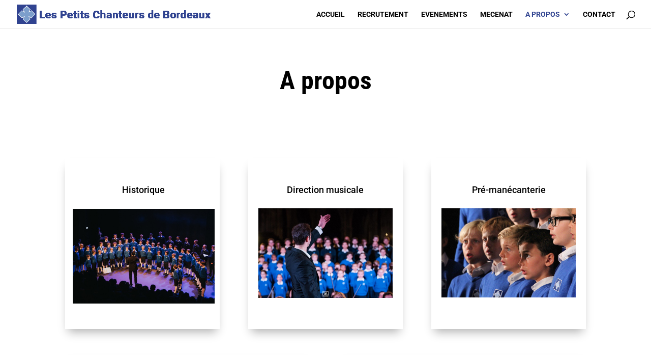

--- FILE ---
content_type: text/css
request_url: https://www.lespetitschanteursdebordeaux.com/wp-content/plugins/wpforms-lite/assets/css/integrations/divi/choices.min.css?ver=9.0.1
body_size: 2756
content:
div.wpforms-container .wpforms-form .choices{position:relative;margin-bottom:24px}div.wpforms-container .wpforms-form .choices ::-webkit-input-placeholder{color:#999999}div.wpforms-container .wpforms-form .choices ::-moz-placeholder{color:#999999;opacity:1}div.wpforms-container .wpforms-form .choices ::placeholder{color:#999999}div.wpforms-container .wpforms-form .choices:focus{outline:none}div.wpforms-container .wpforms-form .choices:last-child{margin-bottom:0}div.wpforms-container .wpforms-form .choices.is-disabled .choices__inner,div.wpforms-container .wpforms-form .choices.is-disabled .choices__input{background-color:#bbbbbb;cursor:not-allowed;user-select:none}div.wpforms-container .wpforms-form .choices [hidden]{display:none !important}div.wpforms-container .wpforms-form .choices *{box-sizing:border-box}div.wpforms-container .wpforms-form .choices.is-open .choices__inner{border-radius:4px 4px 0 0}div.wpforms-container .wpforms-form .choices.is-open.is-flipped .choices__inner{border-radius:0 0 4px 4px}div.wpforms-container .wpforms-form .choices[data-type*="select-one"]{cursor:pointer}div.wpforms-container .wpforms-form .choices[data-type*="select-one"] input.choices__input{display:block;width:calc(100% - 20px) !important;margin:10px !important;padding:7px 12px !important;box-sizing:border-box !important;border:1px solid #8c8f94 !important;border-radius:4px !important;background-color:#fff}div.wpforms-container .wpforms-form .choices[data-type*="select-one"] input.choices__input:focus{border:1px solid #056aab !important;box-shadow:0 0 0 1px #056aab !important;outline:none !important}div.wpforms-container .wpforms-form .choices[data-type*="select-one"] .choices__button{background-image:url("../images/cross-inverse.svg");padding:0;background-size:8px;position:absolute;top:50%;right:0;margin-top:-10px;margin-right:25px;height:20px;width:20px;border-radius:10em;opacity:.5}div.wpforms-container .wpforms-form .choices[data-type*="select-one"] .choices__button:hover,div.wpforms-container .wpforms-form .choices[data-type*="select-one"] .choices__button:focus{opacity:1}div.wpforms-container .wpforms-form .choices[data-type*="select-one"] .choices__button:focus{box-shadow:0 0 0 2px #036aab}div.wpforms-container .wpforms-form .choices[data-type*="select-one"] .choices__item[data-value=''] .choices__button{display:none}div.wpforms-container .wpforms-form .choices[data-type*="select-one"]:after{content:"";height:0;width:0;border-style:solid;border-color:currentColor transparent transparent transparent;border-width:5px;position:absolute;right:11.5px;top:50%;margin-top:-2.5px;pointer-events:none}div.wpforms-container .wpforms-form .choices[data-type*="select-one"].is-open:after{border-color:transparent transparent currentColor transparent;margin-top:-7.5px}div.wpforms-container .wpforms-form .choices[data-type*="select-one"][dir="rtl"]:after{left:11.5px;right:auto}div.wpforms-container .wpforms-form .choices[data-type*="select-one"][dir="rtl"] .choices__button{right:auto;left:0;margin-left:25px;margin-right:0}div.wpforms-container .wpforms-form .choices[data-type*="select-multiple"] .choices__inner{padding-right:24px}div.wpforms-container .wpforms-form .choices[data-type*="select-multiple"] .choices__inner .choices__input{padding:0 4px !important}div.wpforms-container .wpforms-form .choices[data-type*="select-multiple"]:after{content:"";height:0;width:0;border-style:solid;border-color:currentColor transparent transparent transparent;border-width:5px;position:absolute;right:11.5px;top:50%;margin-top:-2.5px;pointer-events:none}div.wpforms-container .wpforms-form .choices[data-type*="select-multiple"].is-open:after{border-color:transparent transparent currentColor transparent;margin-top:-7.5px}div.wpforms-container .wpforms-form .choices[data-type*="select-multiple"] .choices__inner,div.wpforms-container .wpforms-form .choices[data-type*="text"] .choices__inner{cursor:text}div.wpforms-container .wpforms-form .choices[data-type*="select-multiple"] .choices__button,div.wpforms-container .wpforms-form .choices[data-type*="text"] .choices__button{position:relative;display:inline-block;vertical-align:baseline;margin-top:0;margin-bottom:0;margin-left:5px;padding:0;background-color:transparent;background-image:url("../images/cross.svg");background-size:12px;background-position:center center;background-repeat:no-repeat;width:12px;height:12px;line-height:1;opacity:.75;border-radius:0}div.wpforms-container .wpforms-form .choices[data-type*="select-multiple"] .choices__button:hover,div.wpforms-container .wpforms-form .choices[data-type*="select-multiple"] .choices__button:focus,div.wpforms-container .wpforms-form .choices[data-type*="text"] .choices__button:hover,div.wpforms-container .wpforms-form .choices[data-type*="text"] .choices__button:focus{opacity:1}div.wpforms-container .wpforms-form .choices__inner{display:flex;flex-wrap:wrap;align-items:center;width:100%;background-color:#ffffff;padding:6px 6px 0;border:1px solid #8c8f94;overflow:hidden;border-radius:4px}div.wpforms-container .wpforms-form .choices__list{margin:0;padding-left:0;list-style:none}div.wpforms-container .wpforms-form .choices__list--single{display:inline-block;vertical-align:baseline;width:100%;padding:0 16px 4px 4px;font-size:0.875em}div.wpforms-container .wpforms-form .choices__list--single .choices__item{width:100%;overflow:hidden;text-overflow:ellipsis;padding-right:20px;white-space:nowrap;color:#2c3338}div.wpforms-container .wpforms-form .choices__list--single .choices__item[data-value='']{padding-right:0}div.wpforms-container .wpforms-form .choices__list--multiple{display:flex;flex-wrap:wrap;align-items:center}div.wpforms-container .wpforms-form .choices__list--multiple .choices__item{display:inline-grid;align-items:center;border-radius:2px;padding:4px 7px;font-size:.75em;line-height:1;font-weight:400;margin:0 6px 4px 0;background-color:#036aab;border:1px solid #036aab;color:#ffffff;word-break:break-word;grid-template-columns:1fr calc( 12px + 5px)}div.wpforms-container .wpforms-form .choices__list--multiple .choices__item.is-highlighted{background-color:#036aab}div.wpforms-container .wpforms-form .is-disabled .choices__list--multiple .choices__item{background-color:#bbbbbb;border:1px solid #bbbbbb}div.wpforms-container .wpforms-form .choices__list--dropdown{display:none;z-index:2;position:absolute;width:100%;background-color:#ffffff;border:1px solid #8c8f94;top:100%;margin-top:-1px;border-bottom-left-radius:4px;border-bottom-right-radius:4px;overflow:hidden;overflow-wrap:break-word}div.wpforms-container .wpforms-form .choices__list--dropdown.is-active{display:block}div.wpforms-container .wpforms-form .choices__list--dropdown .choices__list{position:relative;max-height:300px;overflow:auto;-webkit-overflow-scrolling:touch;will-change:scroll-position}div.wpforms-container .wpforms-form .choices__list--dropdown .choices__item{position:relative;vertical-align:top;padding:10px;font-size:.875em}@media (min-width: 640px){div.wpforms-container .wpforms-form .choices__list--dropdown .choices__item--selectable:after{content:attr(data-select-text);font-size:.75em;line-height:1;opacity:0;position:absolute;right:10px;top:50%;transform:translateY(-50%)}}div.wpforms-container .wpforms-form .choices__list--dropdown .choices__item--selectable.is-highlighted{background-color:#f6f6f6}div.wpforms-container .wpforms-form .choices__list--dropdown .choices__item--selectable.is-highlighted:after{opacity:.5}div.wpforms-container .wpforms-form .choices__list--dropdown .choices__placeholder{display:none}div.wpforms-container .wpforms-form .is-flipped .choices__list--dropdown{top:auto;bottom:100%;margin-top:0;margin-bottom:-1px;border-radius:4px 4px 0 0}div.wpforms-container .wpforms-form .choices__item{cursor:default}div.wpforms-container .wpforms-form .choices__item--selectable{cursor:pointer}div.wpforms-container .wpforms-form .choices__item--disabled{cursor:not-allowed;user-select:none;opacity:.5}div.wpforms-container .wpforms-form .choices__heading{font-weight:600;font-size:.75em;text-transform:uppercase;padding:10px;border-top:1px solid #b4b6b9;border-bottom:1px solid #b4b6b9;color:#a6a6a6}.choices__group[data-value="hidden"]>div.wpforms-container .wpforms-form .choices__heading{display:none}div.wpforms-container .wpforms-form .choices__button{text-indent:-9999px;-webkit-appearance:none;appearance:none;border:0;background-color:transparent;background-repeat:no-repeat;background-position:center;cursor:pointer}div.wpforms-container .wpforms-form .choices__button:focus{outline:none}div.wpforms-container .wpforms-form .choices__input{display:inline-block;background-color:transparent;margin:0 0 4px 0 !important;border:0 !important;border-radius:0 !important;max-width:100%;min-height:0 !important;width:auto !important;padding:2px 4px !important;height:auto !important}div.wpforms-container .wpforms-form .choices__input--hidden{clip:rect(1px, 1px, 1px, 1px) !important;clip-path:inset(50%) !important;height:1px !important;margin:-1px !important;overflow:hidden !important;padding:0 !important;position:absolute !important;width:1px !important;min-width:auto !important;word-wrap:normal !important}div.wpforms-container .wpforms-form .choices .choices__inner input.choices__input:focus{outline:none !important;box-shadow:none !important;border:none !important}div.wpforms-container .wpforms-form .choices__placeholder{opacity:.5}div.wpforms-container .wpforms-form #wpforms-admin-form-embed-wizard .choices.is-open.is-flipped .choices__inner{border-radius:4px 4px 0 0}div.wpforms-container .wpforms-form #wpforms-admin-form-embed-wizard .is-flipped .choices__list--dropdown{border-radius:inherit}div.wpforms-container .wpforms-form #wpforms-admin-form-embed-wizard .choices[data-type*="select-one"]:after{border:none;background:#fff url(data:image/svg+xml;charset=US-ASCII,%3Csvg%20width%3D%2220%22%20height%3D%2220%22%20xmlns%3D%22http%3A%2F%2Fwww.w3.org%2F2000%2Fsvg%22%3E%3Cpath%20d%3D%22M5%206l5%205%205-5%202%201-7%207-7-7%202-1z%22%20fill%3D%22%23777%22%2F%3E%3C%2Fsvg%3E) no-repeat center;background-size:16px 16px;cursor:pointer;width:16px;height:16px;top:13px;right:8px;margin-top:0}div.wpforms-container .wpforms-form #wpforms-admin-form-embed-wizard .choices[data-type*="select-one"].is-flipped:after{transform:rotate(180deg)}div.wpforms-container .wpforms-form .choices__list--dropdown{min-width:250px}div.wpforms-container .wpforms-form .choices.is-disabled[data-type*="select-multiple"] .choices__button,div.wpforms-container .wpforms-form .choices.is-disabled[data-type*="text"] .choices__button{border-left:1px solid rgba(0,0,0,0.25);cursor:not-allowed}body.rtl div.wpforms-container .wpforms-form .choices[data-type*="select-multiple"] .choices__inner{padding-right:4px;padding-left:24px}body.rtl div.wpforms-container .wpforms-form .choices[data-type*="select-multiple"]:after{right:auto;left:11.5px}body.rtl div.wpforms-container .wpforms-form .choices__list--single{padding-right:4px;padding-left:16px}body.rtl div.wpforms-container .wpforms-form .choices__list--multiple .choices__item{margin-right:0;margin-left:3.75px}body.rtl div.wpforms-container .wpforms-form .choices__list--multiple .choices__item[data-deletable]{padding-right:10px;padding-left:5px}body.rtl div.wpforms-container .wpforms-form .choices__list--dropdown .choices__item{text-align:right}body.rtl div.wpforms-container .wpforms-form .choices__input{padding-right:2px !important;padding-left:0 !important}body.rtl div.wpforms-container .wpforms-form .choices[data-type*="select-multiple"] .choices__button,body.rtl div.wpforms-container .wpforms-form .choices[data-type*="text"] .choices__button{margin-right:2px;margin-left:-1px;border-right:1px solid #024b79;border-left:none}@media (min-width: 640px){body.rtl div.wpforms-container .wpforms-form .choices__list--dropdown .choices__item--selectable{text-align:right;padding-left:100px;padding-right:10px}body.rtl div.wpforms-container .wpforms-form .choices__list--dropdown .choices__item--selectable:after{right:auto;left:10px}}.et-db #et-boc .et-l .et_pb_module div.wpforms-container .wpforms-form .choices{position:relative;margin-bottom:24px}.et-db #et-boc .et-l .et_pb_module div.wpforms-container .wpforms-form .choices ::-webkit-input-placeholder{color:#999999}.et-db #et-boc .et-l .et_pb_module div.wpforms-container .wpforms-form .choices ::-moz-placeholder{color:#999999;opacity:1}.et-db #et-boc .et-l .et_pb_module div.wpforms-container .wpforms-form .choices ::placeholder{color:#999999}.et-db #et-boc .et-l .et_pb_module div.wpforms-container .wpforms-form .choices:focus{outline:none}.et-db #et-boc .et-l .et_pb_module div.wpforms-container .wpforms-form .choices:last-child{margin-bottom:0}.et-db #et-boc .et-l .et_pb_module div.wpforms-container .wpforms-form .choices.is-disabled .choices__inner,.et-db #et-boc .et-l .et_pb_module div.wpforms-container .wpforms-form .choices.is-disabled .choices__input{background-color:#bbbbbb;cursor:not-allowed;user-select:none}.et-db #et-boc .et-l .et_pb_module div.wpforms-container .wpforms-form .choices [hidden]{display:none !important}.et-db #et-boc .et-l .et_pb_module div.wpforms-container .wpforms-form .choices *{box-sizing:border-box}.et-db #et-boc .et-l .et_pb_module div.wpforms-container .wpforms-form .choices.is-open .choices__inner{border-radius:4px 4px 0 0}.et-db #et-boc .et-l .et_pb_module div.wpforms-container .wpforms-form .choices.is-open.is-flipped .choices__inner{border-radius:0 0 4px 4px}.et-db #et-boc .et-l .et_pb_module div.wpforms-container .wpforms-form .choices[data-type*="select-one"]{cursor:pointer}.et-db #et-boc .et-l .et_pb_module div.wpforms-container .wpforms-form .choices[data-type*="select-one"] input.choices__input{display:block;width:calc(100% - 20px) !important;margin:10px !important;padding:7px 12px !important;box-sizing:border-box !important;border:1px solid #8c8f94 !important;border-radius:4px !important;background-color:#fff}.et-db #et-boc .et-l .et_pb_module div.wpforms-container .wpforms-form .choices[data-type*="select-one"] input.choices__input:focus{border:1px solid #056aab !important;box-shadow:0 0 0 1px #056aab !important;outline:none !important}.et-db #et-boc .et-l .et_pb_module div.wpforms-container .wpforms-form .choices[data-type*="select-one"] .choices__button{background-image:url("../images/cross-inverse.svg");padding:0;background-size:8px;position:absolute;top:50%;right:0;margin-top:-10px;margin-right:25px;height:20px;width:20px;border-radius:10em;opacity:.5}.et-db #et-boc .et-l .et_pb_module div.wpforms-container .wpforms-form .choices[data-type*="select-one"] .choices__button:hover,.et-db #et-boc .et-l .et_pb_module div.wpforms-container .wpforms-form .choices[data-type*="select-one"] .choices__button:focus{opacity:1}.et-db #et-boc .et-l .et_pb_module div.wpforms-container .wpforms-form .choices[data-type*="select-one"] .choices__button:focus{box-shadow:0 0 0 2px #036aab}.et-db #et-boc .et-l .et_pb_module div.wpforms-container .wpforms-form .choices[data-type*="select-one"] .choices__item[data-value=''] .choices__button{display:none}.et-db #et-boc .et-l .et_pb_module div.wpforms-container .wpforms-form .choices[data-type*="select-one"]:after{content:"";height:0;width:0;border-style:solid;border-color:currentColor transparent transparent transparent;border-width:5px;position:absolute;right:11.5px;top:50%;margin-top:-2.5px;pointer-events:none}.et-db #et-boc .et-l .et_pb_module div.wpforms-container .wpforms-form .choices[data-type*="select-one"].is-open:after{border-color:transparent transparent currentColor transparent;margin-top:-7.5px}.et-db #et-boc .et-l .et_pb_module div.wpforms-container .wpforms-form .choices[data-type*="select-one"][dir="rtl"]:after{left:11.5px;right:auto}.et-db #et-boc .et-l .et_pb_module div.wpforms-container .wpforms-form .choices[data-type*="select-one"][dir="rtl"] .choices__button{right:auto;left:0;margin-left:25px;margin-right:0}.et-db #et-boc .et-l .et_pb_module div.wpforms-container .wpforms-form .choices[data-type*="select-multiple"] .choices__inner{padding-right:24px}.et-db #et-boc .et-l .et_pb_module div.wpforms-container .wpforms-form .choices[data-type*="select-multiple"] .choices__inner .choices__input{padding:0 4px !important}.et-db #et-boc .et-l .et_pb_module div.wpforms-container .wpforms-form .choices[data-type*="select-multiple"]:after{content:"";height:0;width:0;border-style:solid;border-color:currentColor transparent transparent transparent;border-width:5px;position:absolute;right:11.5px;top:50%;margin-top:-2.5px;pointer-events:none}.et-db #et-boc .et-l .et_pb_module div.wpforms-container .wpforms-form .choices[data-type*="select-multiple"].is-open:after{border-color:transparent transparent currentColor transparent;margin-top:-7.5px}.et-db #et-boc .et-l .et_pb_module div.wpforms-container .wpforms-form .choices[data-type*="select-multiple"] .choices__inner,.et-db #et-boc .et-l .et_pb_module div.wpforms-container .wpforms-form .choices[data-type*="text"] .choices__inner{cursor:text}.et-db #et-boc .et-l .et_pb_module div.wpforms-container .wpforms-form .choices[data-type*="select-multiple"] .choices__button,.et-db #et-boc .et-l .et_pb_module div.wpforms-container .wpforms-form .choices[data-type*="text"] .choices__button{position:relative;display:inline-block;vertical-align:baseline;margin-top:0;margin-bottom:0;margin-left:5px;padding:0;background-color:transparent;background-image:url("../images/cross.svg");background-size:12px;background-position:center center;background-repeat:no-repeat;width:12px;height:12px;line-height:1;opacity:.75;border-radius:0}.et-db #et-boc .et-l .et_pb_module div.wpforms-container .wpforms-form .choices[data-type*="select-multiple"] .choices__button:hover,.et-db #et-boc .et-l .et_pb_module div.wpforms-container .wpforms-form .choices[data-type*="select-multiple"] .choices__button:focus,.et-db #et-boc .et-l .et_pb_module div.wpforms-container .wpforms-form .choices[data-type*="text"] .choices__button:hover,.et-db #et-boc .et-l .et_pb_module div.wpforms-container .wpforms-form .choices[data-type*="text"] .choices__button:focus{opacity:1}.et-db #et-boc .et-l .et_pb_module div.wpforms-container .wpforms-form .choices__inner{display:flex;flex-wrap:wrap;align-items:center;width:100%;background-color:#ffffff;padding:6px 6px 0;border:1px solid #8c8f94;overflow:hidden;border-radius:4px}.et-db #et-boc .et-l .et_pb_module div.wpforms-container .wpforms-form .choices__list{margin:0;padding-left:0;list-style:none}.et-db #et-boc .et-l .et_pb_module div.wpforms-container .wpforms-form .choices__list--single{display:inline-block;vertical-align:baseline;width:100%;padding:0 16px 4px 4px;font-size:0.875em}.et-db #et-boc .et-l .et_pb_module div.wpforms-container .wpforms-form .choices__list--single .choices__item{width:100%;overflow:hidden;text-overflow:ellipsis;padding-right:20px;white-space:nowrap;color:#2c3338}.et-db #et-boc .et-l .et_pb_module div.wpforms-container .wpforms-form .choices__list--single .choices__item[data-value='']{padding-right:0}.et-db #et-boc .et-l .et_pb_module div.wpforms-container .wpforms-form .choices__list--multiple{display:flex;flex-wrap:wrap;align-items:center}.et-db #et-boc .et-l .et_pb_module div.wpforms-container .wpforms-form .choices__list--multiple .choices__item{display:inline-grid;align-items:center;border-radius:2px;padding:4px 7px;font-size:.75em;line-height:1;font-weight:400;margin:0 6px 4px 0;background-color:#036aab;border:1px solid #036aab;color:#ffffff;word-break:break-word;grid-template-columns:1fr calc( 12px + 5px)}.et-db #et-boc .et-l .et_pb_module div.wpforms-container .wpforms-form .choices__list--multiple .choices__item.is-highlighted{background-color:#036aab}.et-db #et-boc .et-l .et_pb_module div.wpforms-container .wpforms-form .is-disabled .choices__list--multiple .choices__item{background-color:#bbbbbb;border:1px solid #bbbbbb}.et-db #et-boc .et-l .et_pb_module div.wpforms-container .wpforms-form .choices__list--dropdown{display:none;z-index:2;position:absolute;width:100%;background-color:#ffffff;border:1px solid #8c8f94;top:100%;margin-top:-1px;border-bottom-left-radius:4px;border-bottom-right-radius:4px;overflow:hidden;overflow-wrap:break-word}.et-db #et-boc .et-l .et_pb_module div.wpforms-container .wpforms-form .choices__list--dropdown.is-active{display:block}.et-db #et-boc .et-l .et_pb_module div.wpforms-container .wpforms-form .choices__list--dropdown .choices__list{position:relative;max-height:300px;overflow:auto;-webkit-overflow-scrolling:touch;will-change:scroll-position}.et-db #et-boc .et-l .et_pb_module div.wpforms-container .wpforms-form .choices__list--dropdown .choices__item{position:relative;vertical-align:top;padding:10px;font-size:.875em}@media (min-width: 640px){.et-db #et-boc .et-l .et_pb_module div.wpforms-container .wpforms-form .choices__list--dropdown .choices__item--selectable:after{content:attr(data-select-text);font-size:.75em;line-height:1;opacity:0;position:absolute;right:10px;top:50%;transform:translateY(-50%)}}.et-db #et-boc .et-l .et_pb_module div.wpforms-container .wpforms-form .choices__list--dropdown .choices__item--selectable.is-highlighted{background-color:#f6f6f6}.et-db #et-boc .et-l .et_pb_module div.wpforms-container .wpforms-form .choices__list--dropdown .choices__item--selectable.is-highlighted:after{opacity:.5}.et-db #et-boc .et-l .et_pb_module div.wpforms-container .wpforms-form .choices__list--dropdown .choices__placeholder{display:none}.et-db #et-boc .et-l .et_pb_module div.wpforms-container .wpforms-form .is-flipped .choices__list--dropdown{top:auto;bottom:100%;margin-top:0;margin-bottom:-1px;border-radius:4px 4px 0 0}.et-db #et-boc .et-l .et_pb_module div.wpforms-container .wpforms-form .choices__item{cursor:default}.et-db #et-boc .et-l .et_pb_module div.wpforms-container .wpforms-form .choices__item--selectable{cursor:pointer}.et-db #et-boc .et-l .et_pb_module div.wpforms-container .wpforms-form .choices__item--disabled{cursor:not-allowed;user-select:none;opacity:.5}.et-db #et-boc .et-l .et_pb_module div.wpforms-container .wpforms-form .choices__heading{font-weight:600;font-size:.75em;text-transform:uppercase;padding:10px;border-top:1px solid #b4b6b9;border-bottom:1px solid #b4b6b9;color:#a6a6a6}.et-db #et-boc .et-l .et_pb_module .choices__group[data-value="hidden"]>div.wpforms-container .wpforms-form .choices__heading{display:none}.et-db #et-boc .et-l .et_pb_module div.wpforms-container .wpforms-form .choices__button{text-indent:-9999px;-webkit-appearance:none;appearance:none;border:0;background-color:transparent;background-repeat:no-repeat;background-position:center;cursor:pointer}.et-db #et-boc .et-l .et_pb_module div.wpforms-container .wpforms-form .choices__button:focus{outline:none}.et-db #et-boc .et-l .et_pb_module div.wpforms-container .wpforms-form .choices__input{display:inline-block;background-color:transparent;margin:0 0 4px 0 !important;border:0 !important;border-radius:0 !important;max-width:100%;min-height:0 !important;width:auto !important;padding:2px 4px !important;height:auto !important}.et-db #et-boc .et-l .et_pb_module div.wpforms-container .wpforms-form .choices__input--hidden{clip:rect(1px, 1px, 1px, 1px) !important;clip-path:inset(50%) !important;height:1px !important;margin:-1px !important;overflow:hidden !important;padding:0 !important;position:absolute !important;width:1px !important;min-width:auto !important;word-wrap:normal !important}.et-db #et-boc .et-l .et_pb_module div.wpforms-container .wpforms-form .choices .choices__inner input.choices__input:focus{outline:none !important;box-shadow:none !important;border:none !important}.et-db #et-boc .et-l .et_pb_module div.wpforms-container .wpforms-form .choices__placeholder{opacity:.5}.et-db #et-boc .et-l .et_pb_module div.wpforms-container .wpforms-form #wpforms-admin-form-embed-wizard .choices.is-open.is-flipped .choices__inner{border-radius:4px 4px 0 0}.et-db #et-boc .et-l .et_pb_module div.wpforms-container .wpforms-form #wpforms-admin-form-embed-wizard .is-flipped .choices__list--dropdown{border-radius:inherit}.et-db #et-boc .et-l .et_pb_module div.wpforms-container .wpforms-form #wpforms-admin-form-embed-wizard .choices[data-type*="select-one"]:after{border:none;background:#fff url(data:image/svg+xml;charset=US-ASCII,%3Csvg%20width%3D%2220%22%20height%3D%2220%22%20xmlns%3D%22http%3A%2F%2Fwww.w3.org%2F2000%2Fsvg%22%3E%3Cpath%20d%3D%22M5%206l5%205%205-5%202%201-7%207-7-7%202-1z%22%20fill%3D%22%23777%22%2F%3E%3C%2Fsvg%3E) no-repeat center;background-size:16px 16px;cursor:pointer;width:16px;height:16px;top:13px;right:8px;margin-top:0}.et-db #et-boc .et-l .et_pb_module div.wpforms-container .wpforms-form #wpforms-admin-form-embed-wizard .choices[data-type*="select-one"].is-flipped:after{transform:rotate(180deg)}.et-db #et-boc .et-l .et_pb_module div.wpforms-container .wpforms-form .choices__list--dropdown{min-width:250px}.et-db #et-boc .et-l .et_pb_module div.wpforms-container .wpforms-form .choices.is-disabled[data-type*="select-multiple"] .choices__button,.et-db #et-boc .et-l .et_pb_module div.wpforms-container .wpforms-form .choices.is-disabled[data-type*="text"] .choices__button{border-left:1px solid rgba(0,0,0,0.25);cursor:not-allowed}.et-db #et-boc .et-l .et_pb_module body.rtl div.wpforms-container .wpforms-form .choices[data-type*="select-multiple"] .choices__inner{padding-right:4px;padding-left:24px}.et-db #et-boc .et-l .et_pb_module body.rtl div.wpforms-container .wpforms-form .choices[data-type*="select-multiple"]:after{right:auto;left:11.5px}.et-db #et-boc .et-l .et_pb_module body.rtl div.wpforms-container .wpforms-form .choices__list--single{padding-right:4px;padding-left:16px}.et-db #et-boc .et-l .et_pb_module body.rtl div.wpforms-container .wpforms-form .choices__list--multiple .choices__item{margin-right:0;margin-left:3.75px}.et-db #et-boc .et-l .et_pb_module body.rtl div.wpforms-container .wpforms-form .choices__list--multiple .choices__item[data-deletable]{padding-right:10px;padding-left:5px}.et-db #et-boc .et-l .et_pb_module body.rtl div.wpforms-container .wpforms-form .choices__list--dropdown .choices__item{text-align:right}.et-db #et-boc .et-l .et_pb_module body.rtl div.wpforms-container .wpforms-form .choices__input{padding-right:2px !important;padding-left:0 !important}.et-db #et-boc .et-l .et_pb_module body.rtl div.wpforms-container .wpforms-form .choices[data-type*="select-multiple"] .choices__button,.et-db #et-boc .et-l .et_pb_module body.rtl div.wpforms-container .wpforms-form .choices[data-type*="text"] .choices__button{margin-right:2px;margin-left:-1px;border-right:1px solid #024b79;border-left:none}@media (min-width: 640px){.et-db #et-boc .et-l .et_pb_module body.rtl div.wpforms-container .wpforms-form .choices__list--dropdown .choices__item--selectable{text-align:right;padding-left:100px;padding-right:10px}.et-db #et-boc .et-l .et_pb_module body.rtl div.wpforms-container .wpforms-form .choices__list--dropdown .choices__item--selectable:after{right:auto;left:10px}}.et-db #et-boc .et-l .et_pb_module div.wpforms-container .wpforms-form .choices.is-disabled .choices__inner,.et-db #et-boc .et-l .et_pb_module div.wpforms-container .wpforms-form .choices.is-disabled .choices__input{background-color:#f9f9f9;border-color:#dddddd;cursor:not-allowed}.et-db #et-boc .et-l .et_pb_module div.wpforms-container .wpforms-form .choices[data-type*="select-multiple"] .choices__button,.et-db #et-boc .et-l .et_pb_module div.wpforms-container .wpforms-form .choices[data-type*="text"] .choices__button{background-image:url("../../../images/cross.svg")}.et-db #et-boc .et-l .et_pb_module div.wpforms-container .wpforms-form .choices[data-type*="select-one"] .choices__button{background-image:url("../../../images/cross-inverse.svg");cursor:not-allowed}
